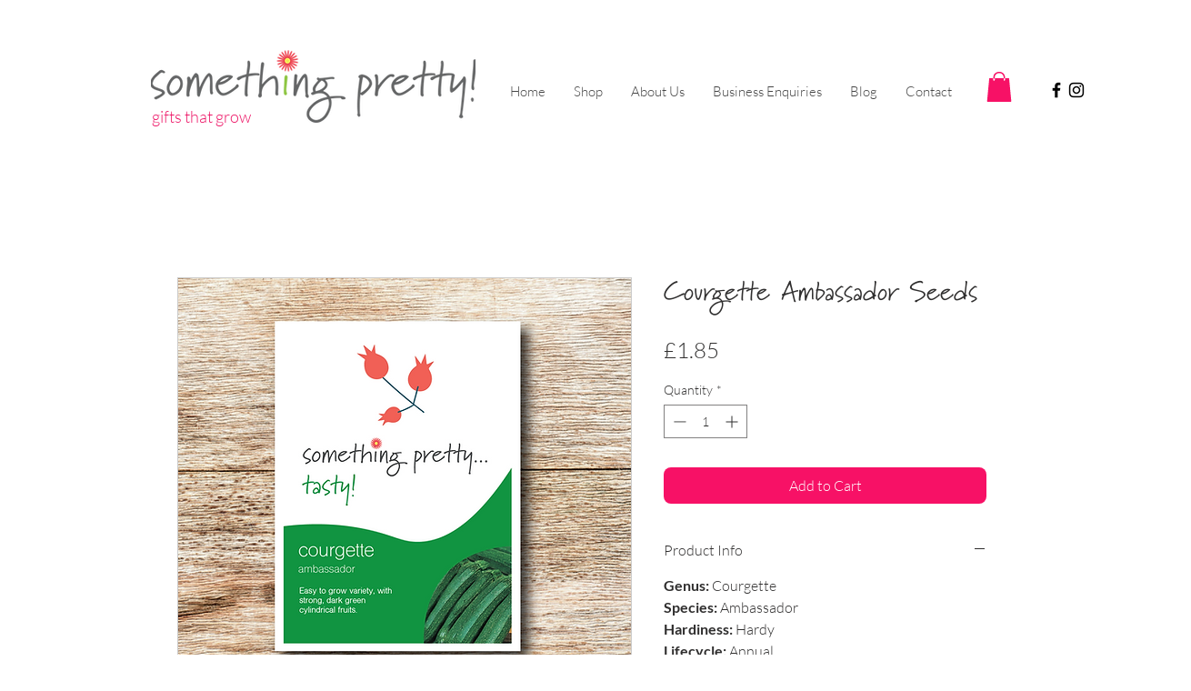

--- FILE ---
content_type: text/javascript
request_url: https://storage-pu.adscale.com/static/ecom_js/1ed59e15-568d-4d85-acd8-a6b1462a2b3e/adscale_purchase.js
body_size: 68254
content:
<!-- EcomDirect_ALL_PAGES_Templates_MULTI_SINGLE_PIXEL -->
var adscale_init = false;
//var log = "";
var shopHost = '1ed59e15-568d-4d85-acd8-a6b1462a2b3e';
var adwordsAccount = 'AW-776725539';
var mcAccount = 'null';
var analyticsAccount = 'null';
var addToCartLabel = 'ctbeCL-N14AYEKPIr_IC';
var purchaseLabel = 'GYlICI2L14AYEKPIr_IC';
var facebookPixel = 'null';
var facebookLimit = 1;
var adscaleCurrency = 'GBP';
var googleCurrency = 'GBP';
var facebookCurrency = 'null';

var ratesGoogle = {"FJD":0.3714,"MXN":0.04342,"STD":4.0E-5,"LVL":1.35758,"SCR":0.05907,"CDF":4.0E-4,"BBD":0.41247,"GTQ":0.10678,"CLP":0.00101,"HNL":0.03377,"UGX":2.2E-4,"ZAR":0.04372,"TND":0.26244,"SLE":0.03987,"CUC":0.82119,"BSD":0.83281,"SLL":4.0E-5,"SDG":0.00138,"IQD":5.7E-4,"CUP":0.03099,"GMD":0.01335,"TWD":0.02681,"RSD":0.00747,"DOP":0.0152,"KMF":0.00178,"MYR":0.18308,"FKP":0.997,"XOF":0.00135,"GEL":0.3189,"BTC":22164.68334,"UYU":0.02105,"MAD":0.08042,"CVE":0.00803,"TOP":0.34795,"AZN":0.48193,"OMR":2.13306,"PGK":0.23633,"KES":0.00646,"SEK":0.07718,"BTN":0.01008,"UAH":0.02255,"GNF":1.0E-4,"ERN":0.05475,"MZN":0.01301,"SVC":0.09518,"ARS":0.0041,"QAR":0.22554,"IRR":2.0E-5,"MRO":0.0023,"CNY":0.11923,"THB":0.0241,"UZS":7.0E-5,"XPF":0.00732,"BDT":0.00777,"LYD":0.1727,"BMD":0.82119,"KWD":2.6761,"PHP":0.01501,"RUB":0.01067,"PYG":1.2E-4,"ISK":0.00586,"JMD":0.00549,"COP":1.7E-4,"MKD":0.01437,"USD":0.82119,"DIN":0.00747,"DZD":0.00609,"PAB":0.83281,"GGP":0.997,"SGD":0.61214,"ETB":0.01547,"JEP":0.997,"KGS":0.00939,"SOS":0.00144,"VEF":0.0,"VUV":0.00686,"LAK":5.0E-5,"BND":0.62012,"ZMK":9.0E-5,"TZA":3.6E-4,"XAF":0.00135,"LRD":0.0051,"XAG":18.55538,"CHF":0.88952,"HRK":0.11701,"ALL":0.00772,"DJF":0.00468,"VES":0.03408,"ZMW":0.04058,"TZS":3.6E-4,"VND":3.0E-5,"XAU":1632.57853,"TRL":0.04317,"AUD":0.54987,"ILS":0.22395,"GHS":0.06689,"GYD":0.00395,"KPW":9.1E-4,"BOB":0.12053,"KHR":2.1E-4,"MDL":0.04466,"IDR":5.0E-5,"KYD":0.99941,"AMD":0.00215,"BWP":0.06275,"SHP":0.6749,"TRY":0.04317,"LBP":6.0E-5,"TJS":0.07641,"JOD":1.15676,"AED":0.22358,"HKD":0.10461,"RWF":7.6E-4,"EUR":0.88295,"LSL":0.04458,"DKK":0.11764,"ZWD":0.00255,"CAD":0.59634,"BGN":0.45,"MMK":4.0E-4,"MUR":0.01785,"NOK":0.07673,"SYP":3.3E-4,"IMP":0.997,"ZWL":0.00255,"ROL":0.17793,"GIP":0.997,"RON":0.17793,"LKR":0.00246,"NGN":0.00178,"CRC":0.00153,"CZK":0.0365,"PKR":0.00296,"XCD":0.30386,"ANG":0.46212,"HTG":0.00539,"BHD":2.20768,"KZT":0.00182,"SRD":0.0236,"SZL":0.04536,"LTL":0.27811,"SAR":0.21873,"TTD":0.12272,"YER":0.00328,"MVR":0.05331,"AFN":0.00952,"INR":0.00995,"AWG":0.45621,"KRW":6.3E-4,"NPR":0.0063,"JPY":0.00623,"MNT":2.3E-4,"AOA":0.00163,"PLN":0.18628,"GBP":1.0,"SBD":0.10014,"BYN":0.32995,"HUF":0.0022,"BYR":4.0E-5,"BIF":4.0E-4,"MWK":8.0E-4,"MGA":1.9E-4,"XDR":1.10536,"BZD":0.41318,"BAM":0.45264,"EGP":0.02694,"MOP":0.103,"NAD":0.04458,"NIO":0.02277,"PEN":0.21977,"NIS":0.22395,"NZD":0.51419,"WST":0.30047,"TMT":0.23462,"CLF":27.80763,"BRL":0.15555};
var ratesFacebook = {};

var conversionsMap = {"00":"6PM1CJ7N1oAYEKPIr_IC","88":"b9FnCKXR1oAYEKPIr_IC","01":"b5ZxCI-614AYEKPIr_IC","89":"J_3vCOSi1YAYEKPIr_IC","02":"iUeOCJ2X1YAYEKPIr_IC","03":"IPaACO-314AYEKPIr_IC","04":"ujRlCKXL1oAYEKPIr_IC","05":"baooCOqy14AYEKPIr_IC","06":"zVBxCMue1YAYEKPIr_IC","07":"mH3WCLXP1oAYEKPIr_IC","08":"E8m5CKjL1oAYEKPIr_IC","09":"lENmCLjP1oAYEKPIr_IC","90":"SDM6CPa714AYEKPIr_IC","91":"27pgCI3R1oAYEKPIr_IC","92":"wbAMCKO814AYEKPIr_IC","93":"s2_xCK2614AYEKPIr_IC","94":"cLWzCI7P1oAYEKPIr_IC","95":"_zgtCObQ1oAYEKPIr_IC","96":"4N4KCKa814AYEKPIr_IC","97":"R_o8CI_T1oAYEKPIr_IC","10":"W-P6COHF1oAYEKPIr_IC","98":"elrJCJLT1oAYEKPIr_IC","11":"0GDiCKHN1oAYEKPIr_IC","99":"ZoexCJHP1oAYEKPIr_IC","12":"WPtACPK314AYEKPIr_IC","13":"ILFGCPW314AYEKPIr_IC","14":"ZtljCMq514AYEKPIr_IC","15":"jGRFCKvL1oAYEKPIr_IC","16":"5sLbCKyg1YAYEKPIr_IC","17":"2mnQCK-g1YAYEKPIr_IC","18":"m88gCM2514AYEKPIr_IC","19":"qE6ECN-g1YAYEKPIr_IC","20":"Pd_zCO-e1YAYEKPIr_IC","21":"S49yCPKe1YAYEKPIr_IC","22":"wQFOCLC614AYEKPIr_IC","23":"buEqCM3P1oAYEKPIr_IC","24":"cCdMCMjQ1oAYEKPIr_IC","25":"Lkq2COKg1YAYEKPIr_IC","26":"sg6SCO6514AYEKPIr_IC","27":"CaKzCOfF1oAYEKPIr_IC","28":"Muz1CNC514AYEKPIr_IC","29":"KSLvCKi414AYEKPIr_IC","30":"vQ8CCNO514AYEKPIr_IC","31":"2hikCP6e1YAYEKPIr_IC","32":"w_idCO2y14AYEKPIr_IC","33":"nF_QCMvQ1oAYEKPIr_IC","34":"Rsx9CNa514AYEKPIr_IC","35":"iY7ZCM7Q1oAYEKPIr_IC","36":"xTsECOWg1YAYEKPIr_IC","37":"UwkgCJ-i1YAYEKPIr_IC","38":"8SJqCPu314AYEKPIr_IC","39":"s_tBCOug1YAYEKPIr_IC","40":"fF2QCO3F1oAYEKPIr_IC","41":"yJjyCIGf1YAYEKPIr_IC","42":"6lEECNW714AYEKPIr_IC","43":"H03ACK7L1oAYEKPIr_IC","44":"eoT5CO6g1YAYEKPIr_IC","45":"WwjYCNu714AYEKPIr_IC","46":"jpNKCLm614AYEKPIr_IC","47":"19igCPGg1YAYEKPIr_IC","48":"TxeoCISf1YAYEKPIr_IC","49":"YzANCITR1oAYEKPIr_IC","50":"cIz5CN6714AYEKPIr_IC","51":"km1nCKu414AYEKPIr_IC","52":"1DVpCKq614AYEKPIr_IC","53":"O9k2CNHQ1oAYEKPIr_IC","54":"7-uFCPSg1YAYEKPIr_IC","55":"la6vCIfR1oAYEKPIr_IC","56":"6NpECNy514AYEKPIr_IC","57":"V0mUCK6414AYEKPIr_IC","58":"a2uhCPeg1YAYEKPIr_IC","59":"opoZCKaX1YAYEKPIr_IC","60":"7NQQCNrQ1oAYEKPIr_IC","61":"T0peCN3Q1oAYEKPIr_IC","62":"x6kdCODQ1oAYEKPIr_IC","63":"xN7hCKmX1YAYEKPIr_IC","64":"TViJCPa114AYEKPIr_IC","65":"Z1BMCJK614AYEKPIr_IC","66":"tJQrCJTP1oAYEKPIr_IC","67":"uWPiCK6i1YAYEKPIr_IC","68":"5lQnCLGi1YAYEKPIr_IC","69":"pRcNCLHL1oAYEKPIr_IC","70":"Y4CRCLy614AYEKPIr_IC","71":"y0aiCLei1YAYEKPIr_IC","72":"-Wf8CLqi1YAYEKPIr_IC","73":"RSSVCLjS1oAYEKPIr_IC","74":"bnaiCLvS1oAYEKPIr_IC","75":"h0YZCO2714AYEKPIr_IC","76":"xwpLCIOh1YAYEKPIr_IC","77":"93g6CPC714AYEKPIr_IC","78":"WONzCL7S1oAYEKPIr_IC","79":"gSFhCImh1YAYEKPIr_IC","80":"zuaqCMHS1oAYEKPIr_IC","81":"wO_FCIXP1oAYEKPIr_IC","82":"IvQeCIKj1YAYEKPIr_IC","83":"A3HuCNzS1oAYEKPIr_IC","84":"S1ROCKC814AYEKPIr_IC","85":"FX0_CMGg1YAYEKPIr_IC","86":"0e6NCN6i1YAYEKPIr_IC","87":"3GpTCIjP1oAYEKPIr_IC"};
var ajaxPrefix = '';
var checkLastOrder = false;
var express = false;
var ignoreProxy = false;
var lightMode = false;
var ignoreOrderCookie = false;
//var purchasePagePatterns = "";

if(typeof(window.adscale_proxy_ajax_url)=='undefined' || ignoreProxy || lightMode){
    window.adscale_proxy_ajax_url = 'https://ecommerce-events.adscale.com/EcommerceProxy';
}

var timesChecked = 0;

if (localStorage.getItem('adscale_cart') == null) {
    localStorage.setItem('adscale_cart', new Map());
}

<!-- Functions -->
function convertLetterToNumber(str) {
  var out = 0, len = str.length;
  for (pos = 0; pos < len; pos++) {
    out += (str.charCodeAt(pos));
  }
  return out;
}

async function capiEvent(eventId, eventName, product_id, product_price, currency){
    if(window.adscale_proxy_ajax_url !== undefined){
        console.log('capiEvent ' + eventName + ': ' + product_id);
        let res = false;
        try{

            let cartToken = localStorage.getItem('adscale_cart_token');
            let adscale_token = localStorage.getItem('adscale_token_' + cartToken);
            if(isNullOrEmpty(adscale_token)){
                setAdScaleToken();
                cartToken = localStorage.getItem('adscale_cart_token');
                adscale_token = localStorage.getItem('adscale_token_' + cartToken);
            }


            var url = getAjaxUrl(window.adscale_proxy_ajax_url);
            url += 'action=capi_event';
            url += '&event_id=' + eventId;
            url += '&event_name=' + eventName;
            url += '&product_id=' + product_id;
            if(typeof(product_price)!='undefined'){
                url += '&product_price=' + product_price;
            }
            url += '&currency=' + currency;
            url += '&adscale_token=' + adscale_token;
            url += '&url=' + window.location.href;

            let result = await makeAjaxRequest("POST", url);

            var _res = '';
            if(typeof(result)=='string'){
                _res = JSON.parse(result).done;
            }
            else  if(typeof(result)=='object'){
                _res = result.done;
            }

        }
        catch(e){
            console.log(e);
        }

        return res;
    }

}


function adscaleEventVisit(){
    try{
        adscaleEvent('adscale_visit');
    }
    catch(e){}
}

function adscaleEventATC(){
    try{
        adscaleEvent('adscale_addToCart');
    }
    catch(e){}
}


async function adscaleEvent(type){
    if(window.adscale_proxy_ajax_url !== undefined){
        let _today = new Date();
        let today = _today.toISOString().substring(0, 10);

        let lastVisit = localStorage.getItem(type);
        if(null != lastVisit && lastVisit == today){
            return;
        }
        console.log('adscaleEvent: ' + type);

        var url = getAjaxUrl(window.adscale_proxy_ajax_url);
        url += 'action=event&type=' + type;

        if(type=='adscale_addToCart'){//ATC - add cart token
            let cartToken = localStorage.getItem('adscale_cart_token');
            if(typeof(cartToken)!='undefined' && null != cartToken){
                url+='&cart=' + cartToken;
            }
        }
        let result = await makeAjaxRequest("GET", url);

        let res = false;
        try{
            if(typeof(result)=='string'){
                res = JSON.parse(result).done;
            }
            else  if(typeof(result)=='object'){
                res = result.done;
            }

            localStorage.setItem(type, today);
        }
        catch (e) {
            console.log('cant parse ' + result);
        }


        return res;
    }

}

function getCookie(cname) {
	var name = cname + "=";
	var decodedCookie = decodeURIComponent(document.cookie);
	var ca = decodedCookie.split(';');
	for(var i = 0; i <ca.length; i++) {
		var c = ca[i];
		while (c.charAt(0) == ' ') {
			c = c.substring(1);
		}
		if (c.indexOf(name) == 0) {
			return c.substring(name.length, c.length);
		}
	}
	return "";
}

function makeid(length) {
    var result           = '';
    var characters       = 'ABCDEFGHIJKLMNOPQRSTUVWXYZabcdefghijklmnopqrstuvwxyz0123456789';
    var charactersLength = characters.length;
    for ( var i = 0; i < length; i++ ) {
        result += characters.charAt(Math.floor(Math.random() * charactersLength));
    }
    return result;
}

function getAdscaleSuffix (){
    let suffix = localStorage.getItem('adscale_token_suffix');
    if(suffix == null){
        suffix = 0;
    }
    else{
        suffix = Number(suffix)+1;
        if(suffix > 999){
            suffix = 0;
        }
    }
    localStorage.setItem('adscale_token_suffix', suffix);
    return suffix;
}

function createGuid(){
    let suffix = getAdscaleSuffix();
    return (makeid(8) + "-" + makeid(4) + "-" + makeid(4) + "-" + makeid(4) + "-" + makeid(12) + '-' + suffix).toLowerCase();
}

function manipulate(s){
	var _s = '';
	if(typeof(s)!='undefined' && !isNullOrEmpty(s)){
        for(let i=0;i<s.length;i++){
            _s += String.fromCharCode(s.charCodeAt(i) + 5)
        }
	}
	return _s;
}

async function setAdScaleToken(){
    if(window.adscale_proxy_ajax_url !== undefined){
        let p1 = typeof(_adscale_fbp)!='undefined'?_adscale_fbp:'';
        let p2 = typeof(_adscale_fbc)!='undefined'?_adscale_fbc:'';
        let p3 = typeof(_adscale_gclid)!='undefined'?_adscale_gclid:'';
        let p4 = typeof(_adscale_fbclid)!='undefined'?_adscale_fbclid:'';
        let p5 = typeof(_adscale_campaign)!='undefined'?_adscale_campaign:'';

        if(isNullOrEmpty(p2) && !isNullOrEmpty(p4)){
            p2 = p4;
        }

        if(typeof(_adscale_params)!='undefined'){
            p5 += _adscale_params;
        }
        if(!isNullOrEmpty(p1) || !isNullOrEmpty(p2) || !isNullOrEmpty(p3) || !isNullOrEmpty(p5)){
            let cartToken = localStorage.getItem('adscale_cart_token');
            if(null != cartToken){
                let adscale_token = manipulate(p1) + '_delim_' + manipulate(p2) + '_delim_' + manipulate(p3) + '_delim_' + manipulate(p5);
                if(localStorage.getItem('adscale_token_' + cartToken)==null || localStorage.getItem('adscale_token_' + cartToken) != adscale_token){

                    var url = getAjaxUrl(window.adscale_proxy_ajax_url);
                    url += 'action=token';
                    url += '&cart_token=' + cartToken;
                    url += '&adscale_token=' + adscale_token;


                    let result = await makeAjaxRequest("POST", url);

                    var _res = '';
                    if(typeof(result)=='string'){
                        _res = JSON.parse(result).done;
                    }
                    else  if(typeof(result)=='object'){
                        _res = result.done;
                    }

                    clearStorage('adscale_token_');
                    localStorage.setItem('adscale_token_' + cartToken, adscale_token);


                }
            }

        }
    }
}

function getAjaxUrl(url) {


    try {
        if (location.host.includes('www.')) {
            if (!url.includes('www.')) {
                var host = location.host.replace('www.', '')
                url = url.replace(host, location.host);
            }
        } else if (url.includes('www.')) {
            url = url.replace('www.', '');
        }

        if (location.protocol.includes('https')) {
            if (!url.includes('https')) {
                url = url.replace('http', 'https');
            }
        } else {
            if (url.includes('https')) {
                url = url.replace('https', 'http');
            }
        }

        if (url.includes('ajaxgetcart')) {
            url = url.replace('ajaxgetcart', 'AjaxGetCart');
        }

        if(url.includes('?')){
            url = url + '&';
        }
        else{
            url = url + '?';
        }
    } catch (e) {
        //console.log(e);
    }


    return url;
}


function adscaleLoadScript(id, url, callback) {
    var script = document.createElement("script")
    script.type = "text/javascript";
    script.id = id;
    script.onload = function(data) {
        callback();
    };
    script.src = url;

    try {
        document.getElementsByTagName("head")[0].appendChild(script);
    } catch (e) {}

}

function delete_cookie(orderId) {
    document.cookie = 'adscale_order_' + orderId + '=; Path=/;expires=Thu, 01 Jan 1970 00:00:01 GMT;';
    document.cookie = 'adscale_cross_order_' + orderId + '=; Path=/;expires=Thu, 01 Jan 1970 00:00:01 GMT;';
}

function getCookieOrder() {
    var decodedCookie = decodeURIComponent(document.cookie);
    var ca = decodedCookie.split(';');
    for (var i = 0; i < ca.length; i++) {
        var c = ca[i];
        while (c.charAt(0) == ' ') {
            c = c.substring(1);
        }

        var splitCookie = c.split('=');
        var cookieName = splitCookie[0];
        var cookieValue = splitCookie[1];
        if (cookieName.startsWith('adscale_order_')) {
            var order_id = cookieName.split('_')[2];
            if(order_id != 'value' && order_id != 'items'){
                if (isNullOrEmpty(localStorage.getItem('adscale_order_' + order_id))) {
                   // console.log(order_id + ' = ' + cookieValue);

                    var order = [];
                    order[0] = order_id;
                    order[1] = cookieValue;

                    return order;
                }
            }
        }


    }
    return null;
}

function getStorageOrder(){
    if (isNullOrEmpty(localStorage.getItem('adscale_order'))) {
        // console.log(order_id + ' = ' + cookieValue);
        return localStorage.getItem('adscale_order');
    }
}

function getCrossCookieOrder() {
    var decodedCookie = decodeURIComponent(document.cookie);
    var ca = decodedCookie.split(';');
    for (var i = 0; i < ca.length; i++) {
        var c = ca[i];
        while (c.charAt(0) == ' ') {
            c = c.substring(1);
        }

        var splitCookie = c.split('=');
        var cookieName = splitCookie[0];
        var cookieValue = splitCookie[1];
        if (cookieName.startsWith('adscale_cross_order_')) {
            var order_id = cookieName.split('_')[3];
            if (isNullOrEmpty(localStorage.getItem('adscale_order_' + order_id))) {
               // console.log(order_id + ' = ' + cookieValue);

                var order = [];
                order[0] = order_id;
                order[1] = cookieValue;

                return order;
            }
        }


    }
    return null;
}


function getValueForGoogle(value, currency) {
    var ret;
    try {
        ret = value * ratesGoogle[currency];
        ret = Math.round(ret * 100) / 100;
        if (!ret) {
            ret = value;
        }
    } catch (ex) {
        ret = value;
    }
    return ret;
}

function getValueForFacebook(value, currency) {
    var ret;
    try {
        ret = value * ratesFacebook[currency];
        ret = Math.round(ret * 100) / 100;
        if (!ret) {
            ret = value;
        }
    } catch (ex) {
        ret = value;
    }
    return ret;
}


function adscaleFindValueOfProperty(obj, propertyName){
    let reg = new RegExp(propertyName, "i"); // "i" to make it case insensitive
    return Object.keys(obj).reduce((result, key) => {
        if( reg.test(key) ) result.push(obj[key]);
        return result;
    }, []);
}

function adscaleAddListeners(){

    try{
        //set add to cart
        jQuery('.js-add-to-cart').click(function() {
            var adscale_product_id = jQuery(this).attr('data-component-pid').substr(0,8);
            var sList = document.querySelectorAll('script[type="application/ld+json"]');
            for(var i=0; i<sList.length; i++){
                var json = JSON.parse(sList[i].text.trim());

                if(json["@type"] == 'Product'){
                    if(adscaleFindValueOfProperty(json,'mpn') == adscale_product_id){
                        if(json.offers){
                            adscaleAddToCart(json.sku, json.offers.price, json.offers.priceCurrency);
                        }
                    }

                    break;
                }
            }
        });
    }
    catch(e){}
    try{
        jQuery('#ks-product-submit').click(function() {
            var _adscale_product_id = null;
            var _adscale_product_price = null;
            var _adscale_product_price_currency = null;
            let adscale_metas = document.getElementsByTagName("meta");
            if(null != adscale_metas && adscale_metas.length > 0){
                for (let i=0; i < adscale_metas.length; i++) {
                    let itemprop = adscale_metas[i].getAttribute('itemprop');
                    let content = adscale_metas[i].getAttribute('content');
                    if(itemprop=='sku'){
                        _adscale_product_id = content;
                    }
                    else if(itemprop=='price'){
                        _adscale_product_price = content;
                    }
                    else if(itemprop=='priceCurrency'){
                        _adscale_product_price_currency = content;
                    }

                    if(_adscale_product_id!=null && _adscale_product_price!=null && _adscale_product_price_currency != null){
                        adscaleAddToCart(_adscale_product_id, _adscale_product_price, _adscale_product_price_currency);
                        break;
                    }

                }

            }

        });
    }
    catch(e){}

    try{
        //set adscale_product_id
        var sList = document.querySelectorAll('script[type="application/ld+json"]');
        for(var i=0; i<sList.length; i++){
        	var json = JSON.parse(sList[i].text.trim());
        	if(json["@type"] == 'Product'){
        		adscale_product_id = adscaleFindValueOfProperty(json,'mpn');

        		if(isNullOrEmpty(adscale_product_id)){
        		    adscale_product_id = adscaleFindValueOfProperty(json,'sku');
        		}
        	}
        }
    }
    catch(e){}
    try{
        if(isNullOrEmpty(adscale_product_id)){
            let adscale_metas = document.getElementsByTagName("meta");
            if(null != adscale_metas && adscale_metas.length > 0){

                for (let i=0; i < adscale_metas.length; i++) {
                    let property = adscale_metas[i].getAttribute('property');
                    let content = adscale_metas[i].getAttribute('content');

                    if(property=='product:retailer_item_id'){
                        adscale_product_id = content;
                        break;
                    }

                }

                if(isNullOrEmpty(adscale_product_id)) {
                    for (let i = 0; i < adscale_metas.length; i++) {
                        let itemprop = adscale_metas[i].getAttribute('itemprop');
                        let content = adscale_metas[i].getAttribute('content');
                        if (itemprop == 'sku') {
                            adscale_product_id = content;
                            break;
                        }

                    }
                }

            }
        }
    }
    catch(e){}
    try{
        var addToCartBtn = document.getElementById("product-addtocart-button");
        if(typeof(addToCartBtn)!='undefined' && !isNullOrEmpty(addToCartBtn)){

            var form = null;
            var tmp = addToCartBtn;
            var depth = 0;
            while(typeof(tmp.parentElement)!='undefined' && !isNullOrEmpty(tmp.parentElement)){
                var tagName = tmp.parentElement.tagName;
                if(typeof(tagName)!='undefined' && !isNullOrEmpty(tagName)){
                    if(tagName.toUpperCase() == 'FORM'){
                        form = tmp.parentElement;
                        break;
                    }
                }
                if(depth == 5){
                    break;
                }
                depth++;
                tmp = tmp.parentElement;
            }

            if(typeof(form)!='undefined' && !isNullOrEmpty(form)){
               var pid = form.getAttribute('data-product-sku');

               if(typeof(pid)!='undefined' && !isNullOrEmpty(pid)){
                   var _value = adscaleGetMeta("product:price:amount");

                   if(typeof(_value)!='undefined' && !isNullOrEmpty(_value)){

                       addToCartBtn.addEventListener("click", function() {
                            adscaleAddToCart(pid, _value);
                       });
                   }
               }
           }

        }
    }
    catch(e){}

    try{
        var _btns = document.getElementsByClassName("tocart");
        if(typeof(_btns)!='undefined' && !isNullOrEmpty(_btns)){
            for(var i=0; i<_btns.length; i++){
                var _btn = _btns[i];
                //get the product id
                var pid = null;
                if(typeof(_btn.getAttribute("data-post"))!='undefined' && !isNullOrEmpty(_btn.getAttribute("data-post"))){
                    var _data_post = JSON.parse(_btn.getAttribute("data-post"));
                    if(typeof(_data_post["data"])!='undefined' && !isNullOrEmpty(_data_post["data"])){
                        var _data = _data_post["data"];
                        if(typeof(_data["product"])!='undefined' && !isNullOrEmpty(_data["product"])){
                            pid = _data["product"];
                        }
                    }
                }

                var form = null;
                var parent = null;
                var tmp = _btn;
                var depth = 0;

                if(typeof(pid)!='undefined' && !isNullOrEmpty(pid)){

                    while(typeof(tmp.parentElement)!='undefined' && !isNullOrEmpty(tmp.parentElement)){
                        var className = tmp.parentElement.className;
                        if(typeof(className)!='undefined' && !isNullOrEmpty(className)){
                            if(className == 'b-box--product-teaser__details'){
                                parent = tmp.parentElement;
                                break;
                            }
                            if(depth == 5){
                                break;
                            }
                            depth++;
                            tmp = tmp.parentElement;
                        }
                    }
                }
                else{//maybe form
                    while(typeof(tmp.parentElement)!='undefined' && !isNullOrEmpty(tmp.parentElement)){
                        var tagName = tmp.parentElement.tagName;
                        if(typeof(tagName)!='undefined' && !isNullOrEmpty(tagName)){
                            if(tagName.toUpperCase() == 'FORM'){
                                form = tmp.parentElement;
                            }
                        }

                        var className = tmp.parentElement.className;
                        if(typeof(className)!='undefined' && !isNullOrEmpty(className)){
                            if(className == 'b-box--product-teaser__details'){
                                parent = tmp.parentElement;
                           }
                        }
                        if(!isNullOrEmpty(form) && !isNullOrEmpty(parent)){
                            break;
                        }
                        if(depth == 5){
                          break;
                        }
                        depth++;
                        tmp = tmp.parentElement;

                    }
                }
                if(!isNullOrEmpty(form)){
                    pid = form.getAttribute('data-product-sku');
                }

                if(typeof(parent)!='undefined' && !isNullOrEmpty(parent)){

                    var _emls = parent.getElementsByClassName("c-price--finalPrice");
                    if(_emls.length > 0){
                        var priceElm = _emls[0];
                        var _price = priceElm.getAttribute("data-price-amount");
                        if(typeof(_price)!='undefined' && !isNullOrEmpty(_price)){

                            _btn.addEventListener("click", function() {
                                adscaleAddToCart(pid, _price);
                            });

                        }
                    }

                }

            }
        }
    }
    catch(e){}
}


function getAllAddToCartProducts() {

    if(express || lightMode){
        return;
    }
    var adscaleAddedToCart = {};
    if (!isNullOrEmpty(localStorage.getItem('adscale_added_to_cart'))) {
        adscaleAddedToCart = JSON.parse(localStorage.getItem('adscale_added_to_cart'));
    }

    var pluginCart = false;
    try {
        if (window.adscale_ajax_url !== undefined) {

            var url = getAjaxUrl(window.adscale_ajax_url);
            var data = 'action=' + ajaxPrefix + 'ajaxGetCart';
            var request = new XMLHttpRequest();
            request.open('POST', url, true);
            request.setRequestHeader('Content-Type', 'application/x-www-form-urlencoded; charset=UTF-8');
            request.onload = function() {
              if (this.status >= 200 && this.status < 400) {
                try{
                    // Success!
                    var response = this.response;
                    if(!isNullOrEmpty(response)){
                        if(typeof(response)=='string'){
                            response = response.replace('ADSCALE_START','');
                            response = response.replace('ADSCALE_END','');
                        }
                    }

                    pluginCart = true;

                    if(typeof(response) == 'string'){
                        response = JSON.parse(response);
                    }

                    let cartToken = localStorage.getItem('adscale_cart_token');
                    if(typeof(response.cart_id) != 'undefined' && !isNullOrEmpty(response.cart_id)){
                        if(cartToken==null || cartToken != response.cart_id){
                            localStorage.setItem('adscale_cart_token', response.cart_id);
                        }
                    }


                    var currCart = response.products;
                    if (isNullOrEmpty(currCart)) {
                        currCart = response;
                    }
                    if (!isNullOrEmpty(currCart)) {
                        for (var i = 0; i < currCart.length; i++) {
                            var item = currCart[i];
                            if (Number(item.price) > 0) {
                                var diff = 1;
                                for (var j = 0; j < adscaleAddedToCart.length; j++) {
                                    var itemAdded = adscaleAddedToCart[j];
                                    if (item.product_id == itemAdded.product_id) {
                                        diff = item.amount - itemAdded.amount;
                                    }
                                }

                                for (var j = 0; j < diff; j++) {
                                    adscaleAddToCart(item.product_id, item.price);
                                }
                            }
                        }
                    }
                }
                catch(e){
                    console.log("adscale: 2 ajaxGetCart failed");
                }
              } else {
                // We reached our target server, but it returned an error
                console.log("adscale: 1 ajaxGetCart failed");
              }
            };

            request.onerror = function() {
              // There was a connection error of some sort
              console.log("adscale: ajaxGetCart failed");
            };
            request.send(data);

        }
    } catch (e) {}

    if (!pluginCart) {
        getMagAddToCartProducts();
    }
}

function getMagAddToCartProducts() {

    var adscaleAddedToCart = {};
    if (!isNullOrEmpty(localStorage.getItem('adscale_added_to_cart'))) {
        adscaleAddedToCart = JSON.parse(localStorage.getItem('adscale_added_to_cart'));
    }


    try {
        if (!isNullOrEmpty(localStorage.getItem('mage-cache-storage'))) {
            var stCart = JSON.parse(localStorage.getItem("mage-cache-storage")).cart;
            if (!isNullOrEmpty(stCart)) {
                var currCart = stCart.items;
                if (!isNullOrEmpty(currCart)) {

                    for (var i = 0; i < currCart.length; i++) {
                        var item = currCart[i];
                        var diff = 1;
                        var qty = 1;
                        if (!isNullOrEmpty(stCart)) {
                            qty = item.qty;
                        }
                        for (var j = 0; j < adscaleAddedToCart.length; j++) {
                            var itemAdded = adscaleAddedToCart[j];
                            if (item.product_id == itemAdded.product_id) {
                                diff = qty - itemAdded.amount;
                            }
                        }

                        for (var j = 0; j < diff; j++) {
                            adscaleAddToCart(item.product_id, item.product_price_value);
                        }
                    }

                }

            }
        }
    } catch (e) {
        //log(e);
    }

}

function addItemToLocalStorage(pId, pVal) {
    var adscaleAddedToCart = [];
    if (!isNullOrEmpty(localStorage.getItem('adscale_added_to_cart'))) {
        adscaleAddedToCart = JSON.parse(localStorage.getItem('adscale_added_to_cart'));
    }

    var itemIndex = -1;
    for (var i = 0; i < adscaleAddedToCart.length; i++) {
        var _itemAdded = adscaleAddedToCart[i];
        if (pId == _itemAdded.product_id) {
            itemIndex = i;
            break;
        }
    }



    if (itemIndex == -1) {
        var itemAdded = {
            "product_id": pId,
            "amount": 1,
            "price": pVal
        };
        adscaleAddedToCart.push(itemAdded);
    } else {
        var itemAdded = adscaleAddedToCart[itemIndex];
        itemAdded.amount = itemAdded.amount + 1;
        adscaleAddedToCart[itemIndex] = itemAdded;
    }

    var adscaleAddedToCart = JSON.stringify(adscaleAddedToCart);
    localStorage.setItem('adscale_added_to_cart', adscaleAddedToCart);

}

function printVar(varName, varVal) {
    try {
        if (typeof(varVal) != 'undefined') {
            console.log(varName + '=' + varVal);
        } else {
            console.log(varName + ' undefined');
        }
    } catch (e) {
        //console.log(e);
    }
}

function clearStorage(prefix){
    try{
        let keys = Object.keys(localStorage);
        for (let key of keys) {
            if(key.startsWith(prefix)){
                localStorage.removeItem(key);
            }
        }
    }
    catch(e){}
}

function isNullOrEmpty(s) {
    if (typeof(s) == 'undefined') {
        return true;
    }

    if (s == null || s == '' || s == 'null' || s.length == 0 || s == 'undefined') {
        return true;
    }
    return false;
}

function findGetParameter(parameterName) {
    //log += "findGetParameter " + parameterName + "_NL_";
    var result = null,
        tmp = [];
    location.search.substr(1).split("&").forEach(function(item) {
        tmp = item.split("=");
        if (tmp[0] === parameterName) result = decodeURIComponent(tmp[1]);
    });
    return result;
}

function setCookieForAdScale(cname, cvalue, exdays) {
    const d = new Date();
    d.setTime(d.getTime() + (exdays*24*60*60*1000));
    let expires = "expires="+ d.toUTCString();
    document.cookie = cname + "=" + cvalue + ";" + expires + ";";
}

function setAdScaleParamsAsCookies(){
    var adscaleParams = '';
    let _allParams = new URLSearchParams(window.location.search);
    let _keys = _allParams.keys();
    for (let _key of _keys){
        if(_key.startsWith('adscale_')){
            adscaleParams += '_delim_' + _key + '=' + _allParams.get(_key);
        }
        else if(_key.includes('hov') && _key.includes('zMx')){
            adscaleParams += '_delim_adscale_sms=' + _allParams.get(_key);
        }
        else if(_key.includes('nXf') && _key.includes('kYt')){
            adscaleParams += '_delim_adscale_email=' + _allParams.get(_key);
        }
    }
    if(!isNullOrEmpty(adscaleParams)){
        setCookieForAdScale('_adscale_params',adscaleParams,30);
    }

}


var adscaleAddToCart = function(pId, pVal, pCurrency) {

    if (adscale_init) {

        if (isNullOrEmpty(pId)) {
            return;
        }

        if(alreadyAddedProduct(pId)){
            return;
        }

        console.log('---adscale adscaleAddToCart - START --');

        if((''+pVal).includes(',')){
            pVal = (''+pVal).replaceAll(',','');
            pVal = Number(pVal);
        }

        printVar('pId', pId);
        printVar('pVal', pVal);

        var atcCurrency;
        if(typeof(pCurrency) != 'undefined'){
           atcCurrency = pCurrency;
        }
        else{
            atcCurrency = adscaleCurrency;
        }
        printVar('atcCurrency', atcCurrency);

        <!-- Event snippet for add_item_to_cart conversion page-->
        gtag('event', 'conversion', {
            'send_to': adwordsAccount + '/' + addToCartLabel,
            'aw_merchant_id': mcAccount,
            'value': 0.0,
            'id': '' + pId,
            'currency': atcCurrency,
            'source':'adscale',
            'event_callback': function(data) {
                //var image = new Image(1,1);
                //image.src = 'https://ecommerce-events.adscale.com/WriteShopifyLog?shop=' + shopHost + '&log=ADD_TO_CART_OK='+data;
            }
        });

        gtag('event', 'add_to_cart', {
            'send_to': adwordsAccount,
            'aw_merchant_id': mcAccount,
            'source':'adscale',
            'items': [{
                'value': pVal,
                'id': '' + pId,
                'google_business_vertical': 'retail'
            }]
        });



        let eventId = createGuid();
        var fbVal = getValueForFacebook(pVal, atcCurrency);

        <!--FB_ATC_START-->
        if(!isNullOrEmpty(facebookPixel)){
        	fbq('trackSingle', facebookPixel, 'AddToCart', {
        		content_ids: ['' + pId],
                content_type: 'product',
                value: fbVal,
                currency: facebookCurrency
        	},{eventID: eventId});
        }
        <!--FB_ATC_END-->
        
        adscaleEventATC();

        try {
            addItemToLocalStorage(pId, pVal);
        } catch (e) {}

        console.log('---adscale adscaleAddToCart - END --');
    } else {
        setTimeout(function() {
            adscaleAddToCart(pId, pVal, atcCurrency);
        }, 500); // check again in a 500 ms
    }
};


function alreadyAddedProduct(pId){
    try{
        var addedToCart = localStorage.getItem('adscale_added_to_cart');
        if(typeof(addedToCart)=='string'){
            addedToCart = JSON.parse(addedToCart);
        }
        if(!isNullOrEmpty(addedToCart)){
            for(var i=0; i<addedToCart.length; i++){
                if(addedToCart[i].product_id == pId){
                    return true;
                }
            }
        }
    }
    catch(e){
        console.log(e);
    }
    return false;
}

<!-- Google INIT -->
window.dataLayer = window.dataLayer || [];

function gtag() {
    dataLayer.push(arguments);
}

<!-- Facebook INIT Call -->
if (!isNullOrEmpty(facebookPixel)) {
    try {
        !function(f,b,e,v,n,t,s)
        {if(f.fbq)return;n=f.fbq=function(){n.callMethod?n.callMethod.apply(n,arguments):n.queue.push(arguments)};
        if(!f._fbq)f._fbq=n;n.push=n;n.loaded=!0;n.version='2.0';
        n.queue=[];t=b.createElement(e);t.async=!0;
        t.src=v;s=b.getElementsByTagName(e)[0];
        s.parentNode.insertBefore(t,s)}(window,document,'script', 'https://connect.facebook.net/en_US/fbevents.js');

        try{
            adscaleLoadScript("fbScript", "https://connect.facebook.net/signals/config/" + facebookPixel + "?v=2.9.15&r=stable", function() {
                console.log('fbScript Loaded');
            });
        }
        catch(e){}

        fbq('init', facebookPixel);


        //var image = new Image(1,1);
        //image.src = 'https://ecommerce-events.adscale.com/WriteShopifyLog?shop=' + shopHost + '&log=FACEBOOK_CALLED';
    } catch (e) {
        var image = new Image(1, 1);
        image.src = 'https://ecommerce-events.adscale.com/WriteShopifyLog?shop=' + shopHost + '&log=FACEBOOK_ERROR';
    }
}

var _adscale_fbp = '';//p1
var _adscale_fbc = '';//p2
var _adscale_gclid = '';//p3
var _adscale_fbclid = '';//p4 (p2)
var _adscale_campaign = '';//p5
var _adscale_params = '';


var adscale_product_id = window.adscale_product_id || null;


function execute() {
    <!-- GCLID -->
    var __adscale_gclid=findGetParameter('gclid');//p3
    if(typeof(__adscale_gclid)!='undefined' && !isNullOrEmpty(__adscale_gclid)){
        setCookieForAdScale('_adscale_gclid',__adscale_gclid,30);
    }

    var __adscale_fbclid=findGetParameter('fbclid');//p4 (p2)
    if(typeof(__adscale_fbclid)!='undefined' && !isNullOrEmpty(__adscale_fbclid)){
        setCookieForAdScale('_adscale_fbclid',__adscale_fbclid,30);
    }


    var _adscale = findGetParameter('adscale');
    if(!isNullOrEmpty(_adscale)){
        let __adscale_campaign = findGetParameter('utm_campaign');//p5
        if(typeof(__adscale_campaign)!='undefined' && !isNullOrEmpty(__adscale_campaign)){
            setCookieForAdScale('_adscale_campaign',__adscale_campaign + "###" + Date.now(),30);
        }
    }

    try{
        setAdScaleParamsAsCookies();
    }
    catch(e){}

    adscaleLoadScript("adwordsScript", "https://www.googletagmanager.com/gtag/js?id=" + adwordsAccount, function() {
        console.log('adwordsScript Loaded');
        if (!isNullOrEmpty(analyticsAccount)) {
            adscaleLoadScript("analyticsScript", "https://www.googletagmanager.com/gtag/js?id=" + analyticsAccount, function() {
                console.log('analyticsScript Loaded');
            });
        }
    });


    <!-- Global site tag(gtag.js) - Google Ads: AW-776725539 -->
    gtag('js', new Date());
    gtag('config', adwordsAccount);

    if (!isNullOrEmpty(analyticsAccount)) {
        gtag('config', analyticsAccount);
    }

    if (isNullOrEmpty(facebookCurrency)) {
        facebookCurrency = adscaleCurrency;
    }

    if (isNullOrEmpty(googleCurrency)) {
        googleCurrency = adscaleCurrency;
    }

    try{
        adscaleAddListeners();
    }
    catch(e){}

    adscale_init = true;

    _adscale_fbp = getCookie('_fbp');//p1
    _adscale_fbc = getCookie('_fbc');//p2
    _adscale_gclid = getCookie('_adscale_gclid');
    _adscale_fbclid = getCookie('_adscale_fbclid');
    _adscale_campaign = getCookie('_adscale_campaign');
    _adscale_params = getCookie('_adscale_params');

    try{
        setAdScaleToken();
    }
    catch(e){}

    adscalePageView();

    adscaleViewProduct();

    try {
        getAllAddToCartProducts();
    } catch (e) {}

    adscaleOrderConversion();
}

//if (document.readyState === 'complete') {
//    console.log('---adscale script start---');
//    execute();
//    console.log('---adscale script end---');
//} else {
//    document.onreadystatechange = function() {
//        if (document.readyState === 'complete') {
 //           console.log('---adscale script start---');
 //           execute();
 //           console.log('---adscale script end---');
 //       }
 //   }
//}

function docReady(fn) {
    // see if DOM is already available
    if (document.readyState === "complete" || document.readyState === "interactive") {
        // call on next available tick
        setTimeout(fn, 1);
    } else {
        document.addEventListener("DOMContentLoaded", fn);
    }
}

docReady(function(){
    if (window.location.href.indexOf('tranzila/directpayment') > -1) {
        console.log('Not running on tranzila payment');
        return;
    }

    console.log('---adscale script start---');
    execute();
    console.log('---adscale script end---');
});



<!-- View Page -->
function adscalePageView() {
    <!--FB_PAGE_VIEW_START-->
    if (!isNullOrEmpty(facebookPixel)) {
        fbq('trackSingle', facebookPixel, 'PageView');
    }
    <!--FB_PAGE_VIEW_END-->
    gtag('event', 'page_view',{
        'send_to': adwordsAccount,
        'source':'adscale'
    });

    adscaleEventVisit();
}

<!-- View Product -->
function adscaleViewProduct() {
    if (typeof(adscale_product_id) != 'undefined') {
        if (!isNullOrEmpty(adscale_product_id)) {
            try {
                printVar('adscale_product_id', adscale_product_id);
            } catch (e) {
                console.log('adscale_product_id is null');
            }

            let eventId = createGuid();
            <!--FB_VIEW_CONTENT_START-->
            if(!isNullOrEmpty(facebookPixel)){
            	fbq('trackSingle', facebookPixel, 'ViewContent', {
            		'content_ids': [adscale_product_id],
            		'content_type': 'product'
            	},{eventID: eventId});
            }
            <!--FB_VIEW_CONTENT_END-->
            

            gtag('event', 'view_item', {
                'send_to': adwordsAccount,
                'source':'adscale',
                'items': [{
                    'id': '' + adscale_product_id,
                    'google_business_vertical': 'retail'
                }]
            });
        }
    }
}

function makeAjaxRequest(method, url, jsonData) {

    if(window.adscale_proxy_ajax_url.includes('adscale.com')){
        if(url.indexOf('?') > 0){
            url += '&shop_host=' + shopHost;
        }
        else{
            url += '?shop_host=' + shopHost;
        }

    }
    try{
        if(typeof jsonData == 'object'){
            jsonData = JSON.stringify(jsonData);
        }
    }
    catch(e){}
    return new Promise(function (resolve, reject) {
        let xhr = new XMLHttpRequest();
        xhr.open(method, url, true);

        xhr.onload = function () {
            if (this.status >= 200 && this.status < 300) {
                resolve(xhr.response);
            } else {
                reject({
                    status: this.status,
                    statusText: xhr.statusText
                });
            }
        };
        xhr.onerror = function () {
            reject({
                status: this.status,
                statusText: xhr.statusText
            });
        };

        if(!isNullOrEmpty(jsonData)){
            xhr.setRequestHeader("Content-Type", "application/json;charset=UTF-8");
            xhr.send(jsonData);
        }
        else{
            xhr.send();
        }
    });
}


async function getOrderFromServer() {
    var order = null;
    try {
        if (!express && window.adscale_proxy_ajax_url !== undefined) {
            var url = getAjaxUrl(window.adscale_proxy_ajax_url);
            var data = 'action=getOrderItems&order_id=' + adscale_order_id;

            let result = await makeAjaxRequest("GET", url + data);

            if(typeof(result)=='string'){
                order = JSON.parse(result);
            }
            else  if(typeof(result)=='object'){
                res = result;
            }

            if(!isNullOrEmpty(order)){
                if(typeof(order)=='string'){
                    order = order.replace('ADSCALE_START','');
                    order = order.replace('ADSCALE_END','');
                }
            }

            if(typeof(order)=='string'){
                try{
                    order = JSON.parse(order);
                }
                catch(e){}
            }

        }
    } catch (e) {}
    return order;

}


function getAllOrderProducts(order) {
    var items = [];
    try {

        if (!isNullOrEmpty(order)) {

            if (!isNullOrEmpty(order.mItems)) {
                for (var i = 0; i < order.mItems.length; i++) {
                    var it = order.mItems[i];
                    var item = {};
                    item.id = '' + it.mProductId;
                    item.price = it.mValue;
                    item.quantity = it.mQuantity;

                    items.push(item);
                }
            }
        }
    } catch (e) {}
    return items;

}




async function checkOrderFound(orderId) {
    console.log('checkOrderFound ' + orderId);
    var res = false;
    if (!express && window.adscale_proxy_ajax_url !== undefined) {
        try {
            var url = getAjaxUrl(window.adscale_proxy_ajax_url);
			var data = 'action=' + 'checkOrder&order_id=' + orderId;

			let result = await makeAjaxRequest("GET", url + data);
			if(typeof(result)=='string'){
				res = JSON.parse(result).result;
			}
			else  if(typeof(result)=='object'){
				res = result.result;
			}

        } catch (e) {
            //console.log(e);
        }
    }
	console.log('checkOrderFound = ' + res);
    return res;
}



function getOrderIdFromBackEnd(){
    if(!checkLastOrder || lightMode){
       return;
    }

   // console.log('getOrderIdFromBackEnd - START');
	var url = getAjaxUrl(window.adscale_ajax_order_url);
	var data = 'action=' + ajaxPrefix + 'ajaxLastOrder';
	var request = new XMLHttpRequest();
	request.open('POST', url, true);
	request.setRequestHeader('Content-Type', 'application/x-www-form-urlencoded; charset=UTF-8');
	request.onload = function() {
	  if (this.status >= 200 && this.status < 400) {
	    //console.log('getOrderIdFromBackEnd - SUCCESS');
		 try{
		    // Success!
            var response = this.response;
            if(!isNullOrEmpty(response)){
                if(typeof(response)=='string'){
                    response = response.replace('ADSCALE_START','');
                    response = response.replace('ADSCALE_END','');

                    response = JSON.parse(response);
                }
            }

            //console.log(response);
            var _order_id = response.order_id;
            //console.log('getOrderIdFromBackEnd - ORDER ID:' + _order_id);
            if(!isNullOrEmpty(_order_id)){
                window.adscale_order_id = _order_id;
                var _order_value = response.order_value;
                window.adscale_order_value = _order_value;

                var _order_currency = response.order_currency;
                window.adscale_order_currency = _order_currency;
            }
            timesChecked++;
            adscaleOrderConversion();
		 }
		 catch(e){
		   console.log("adscale: 2 getOrderIdFromBackEnd failed");
		 }


	  } else {
		// We reached our target server, but it returned an error
		console.log("adscale: 1 getOrderIdFromBackEnd failed");

	  }
	};

	request.onerror = function() {
	  // There was a connection error of some sort
	  console.log("adscale: getOrderIdFromBackEnd failed");

	};
	request.send(data);
}


<!-- Conversion(Order) -->
async function adscaleOrderConversion() {
    /*if (purchasePagePatterns && purchasePagePatterns.length) {
        const patterns = purchasePagePatterns.split(",");
        let patternMatch = false;
        for (let i = 0; i < patterns.length; i++) {
            if (location.href.indexOf(patterns[i]) > 0) {
                patternMatch = true;
                break;
            }
        }

        if (!patternMatch) {
            console.log("Don't report a purchase since the current page doesn't match patterns");
            return;
        }
    }*/
    var google_suffix = '';
    var facebook_suffix = '';

    var adscale_order_currency = adscaleCurrency;
    var currency_found = false;
    if(typeof(window.adscale_order_currency)!='undefined' && !isNullOrEmpty(window.adscale_order_currency)){
        currency_found = true;
        adscale_order_currency = window.adscale_order_currency;
    }
    var use_order_number = false;
    var adscale_order_id = window.adscale_order_id || '';
    var adscale_order_value = window.adscale_order_value || '';

    var adscale_order_number = window.adscale_order_number || '';

    //fix for woocom currency selection
    try {
        if (!isNullOrEmpty(woocs_current_currency)) {
            adscale_order_currency = woocs_current_currency.name;
        }
    } catch (e) {}

	var cookie_order_id = null;
	var cookie_order_value = null;
    if (!ignoreOrderCookie) {
        try {
            var cookieOrder = getCookieOrder();
            if (typeof (cookieOrder) != 'undefined' && !isNullOrEmpty(cookieOrder)) {
                cookie_order_id = cookieOrder[0];
                cookie_order_value = cookieOrder[1];

            }
        } catch (e) {
            //console.log('e='+e);
        }

        if (cookie_order_id == null) {
            try {
                var cookieOrder = getCrossCookieOrder();
                if (typeof (cookieOrder) != 'undefined' && !isNullOrEmpty(cookieOrder)) {
                    cookie_order_id = cookieOrder[0];
                    cookie_order_value = cookieOrder[1];
                }
            } catch (e) {
                // console.log('e=' + e);
            }
        }
    }


	var is_cookie = false;
    if (typeof(cookie_order_id) != 'undefined' && typeof(cookie_order_value) != 'undefined') {
        if (!isNullOrEmpty(cookie_order_id) && !isNullOrEmpty(cookie_order_value)) {
            adscale_order_id = cookie_order_id;
            adscale_order_value = cookie_order_value;

			is_cookie = true;
		}
	}


	try{
        if(typeof(adscale_oneclick_id)!='undefined' && null != adscale_oneclick_id){
            adscale_order_id = adscale_oneclick_id;
            adscale_order_value = adscale_oneclick_value;
            adscale_order_currency = adscale_oneclick_currency;
            adscale_order_items = [];

            try{
                var ids = adscale_onclick_items.split(",");
                for(var i=0;i<ids.length; i++){
                    var item = {};
                    item.id=ids[i];
                    adscale_order_items.push(item);
                }
            }
            catch(e){}

        }
    }
    catch(e){}


    if(typeof(adscale_order_id)=='undefined' || isNullOrEmpty(adscale_order_id)){
        try{
            var data = getStorageOrder();
            if(typeof(data) !='undefined'){
                adscale_order_id = data.orderId;
                adscale_order_value = data.revenue;
                adscale_order_currency = data.currency;
                adscale_order_number = data.id;
                adscale_order_items = [];
                if(data.contents.length>0){
                    for(var i = 0; i<data.contents.length; i++){
                        var item;
                        item = {id:data.contents[i].id,price:data.contents[i].price,quantity:data.contents[i].quantity};
                        adscale_order_items.push(item);
                    }
                }
            }
        }
        catch(e){}
    }


    var adscale_order_id_for_suffix = adscale_order_id;
    if(typeof(adscale_order_id)!='undefined' && typeof(adscale_order_id)!='undefined' && !isNullOrEmpty(adscale_order_id) ){
        if(isNaN(adscale_order_id)){
            if(typeof(adscale_order_number)!='undefined' && typeof(adscale_order_number)!='undefined' && !isNullOrEmpty(adscale_order_number) ){
                adscale_order_id = adscale_order_number;
                adscale_order_id_for_suffix = adscale_order_id;
                use_order_number = true;
            }
            else{
                adscale_order_id_for_suffix = convertLetterToNumber(adscale_order_id);
                use_order_number = false;
            }

        }
    }

    var order_id_found = false;
	var adscale_google_value = adscale_order_value;
	var adscale_facebook_value = adscale_order_value;
	if(typeof(adscale_order_id)!='undefined' && typeof(adscale_order_value)!='undefined' ){
		if(!isNullOrEmpty(adscale_order_id) && !isNullOrEmpty(adscale_order_value)){
            order_id_found = true;
			if(isNullOrEmpty(localStorage.getItem('adscale_order_' + adscale_order_id))){
                var orderFound = await checkOrderFound(adscale_order_id);
                if (!orderFound) {
                    google_suffix = ('' + adscale_order_id_for_suffix).substring(('' + adscale_order_id_for_suffix).length - 2);


                    var orderFromServer = await getOrderFromServer();

                    try{
                        writeAscl(orderFromServer);
                    }
                    catch(e){
                        console.log(e);
                    }

                    var items = getAllOrderProducts(orderFromServer);
                    try {
                        if (null == items || items.length == 0) {
                            if (!isNullOrEmpty(adscale_order_items)) {
                                items = adscale_order_items;
                            }
                        }
                    } catch (e) {}
                    var itemIds = [];
                    if (!!items && typeof(items) === 'string') {
                        items = JSON.parse(items);
                    }
                    if (!isNullOrEmpty(items)) {
                        try {
                            for (var i = 0; i < items.length; i++) {
                                var item = items[i];
                                itemIds.push(item.id);
                            }
                        } catch (e) {}
                    }
                    var itemsJson = JSON.stringify(items);
                    var itemsIdsJson = JSON.stringify(itemIds);
                    try {
                        printVar('adscale_order_id', adscale_order_id);
                    } catch (e) {
                        console.log('adscale_order_id is null');
                    }

                    try {
                        printVar('adscale_order_value', adscale_order_value);
                    } catch (e) {
                        console.log('adscale_order_value is null');
                    }

                    var fbCalled = '';
                    if (!isNullOrEmpty(facebookPixel)) {
                        adscale_facebook_value = getValueForFacebook(adscale_order_value, adscale_order_currency);
                        if(facebookLimit>0){
                            facebook_suffix = '' + (Number(google_suffix) % facebookLimit);
                        }
                        <!--FB_PURCHASE_START-->
                        try {
                            fbq('trackSingle', facebookPixel, 'Purchase', {
                                value: adscale_facebook_value,
                                currency: facebookCurrency,
                                content_type: 'product',
                                contents: itemsJson,
                                content_ids: itemsIdsJson,
                                order_id: adscale_order_id
                            },{eventID: adscale_order_id});
                            fbCalled = 'OK'
                        } catch (e) {
                           // log += "error: " + e + "_NL_";
                           fbCalled = e;
                        }
                        <!--FB_PURCHASE_END-->
                        <!--FB_PURCHASE_XX_START-->
                        if (Number(facebookLimit) > 0) {
                            try {
                                fbq('trackSingleCustom', facebookPixel, 'AdScalePurchase_' + facebook_suffix, {
                                    value: adscale_facebook_value,
                                    currency: facebookCurrency,
                                    content_type: 'product',
                                    contents: itemsJson,
                                    content_ids: itemsIdsJson,
                                    order_id: adscale_order_id
                                },{eventID: adscale_order_id + '_' + facebook_suffix});
                            } catch (e) {
                               // log += "error: " + e + "_NL_";
                            }
                        }
                        <!--FB_PURCHASE_XX_END-->

                    }

                    var gCalled = '';
                    adscale_google_value = getValueForGoogle(adscale_order_value, adscale_order_currency);
                    gtag('event', 'conversion', {
                        'send_to': adwordsAccount + '/' + purchaseLabel,
                        'aw_merchant_id': mcAccount,
                        'value': adscale_google_value,
                        'currency': googleCurrency,
                        'source':'adscale',
                        'event_callback': function(data) {
                            gCalled = data;
                            var image1 = new Image(1, 1);
                            image1.src = 'https://ecommerce-events.adscale.com/ecommerce/conversion/update/' + shopHost + '/' + adscale_order_id + '?gCalled=' + data;
                        },
                        'transaction_id': adscale_order_id,
                    });


                    <!-- Google Conversion Multi-->
                    var purchaseLabel2 = conversionsMap[google_suffix];
                    if(!isNullOrEmpty(purchaseLabel2)){
                        gtag('event', 'conversion', {
                            'send_to': adwordsAccount + '/' + purchaseLabel2,
                            'aw_merchant_id': mcAccount,
                            'value': adscale_google_value,
                            'currency': googleCurrency,
                            'source':'adscale',
                            'event_callback': function(data) {

                            },
                            'transaction_id': adscale_order_id,
                        });
                    }

                    //if(!isNullOrEmpty(analyticsAccount)){
                    //    gtag('event', 'purchase', {
                    //        'aw_merchant_id': mcAccount,
                    //        'transaction_id': adscale_order_id,
                    //        'source':'adscale',
                    //        'affiliation': 'AdScale',
                    //        'value': adscale_order_value,
                    //        'currency': adscale_order_currency,
                    //        'items': itemsJson
                    //    });
                    //}
                    if(is_cookie){
                        delete_cookie(adscale_order_id);
                    }
                    clearStorage('adscale_order_');
                    localStorage.setItem('adscale_order_' + adscale_order_id, '1');

                    try{
                        localStorage.setItem('adscale_cart_token', adscale_order_id);
                        setAdScaleToken();
                    }
                    catch(e){}

                    var image = new Image(1, 1);
                    image.src = 'https://ecommerce-events.adscale.com/WriteShopifyConversion?host=' + shopHost + '&npn=1&gcid=' + adwordsAccount + '&gclbl=' + purchaseLabel + '&gclbl2=' + google_suffix +
                                '&fbsuf=' + facebook_suffix + '&curr=' + adscale_order_currency + '&gcv=' + adscale_order_value + '&oid=' + adscale_order_id + '&gclid=' + _adscale_gclid +
                                '&fbclid=' + _adscale_fbclid + '&glval=' + adscale_google_value + '&glcur=' + googleCurrency + '&fbval=' + adscale_facebook_value + '&fbcur=' + facebookCurrency +
                                '&num='+use_order_number+'&currency_found='+currency_found + '&gCalled=' + gCalled + '&fbCalled=' + fbCalled;

                    localStorage.removeItem('adscale_order');
                }
            }
        }

    }


    if(checkLastOrder && timesChecked<1 && !lightMode){
        if(!order_id_found){//try to get order id from backend
            try{
                if (window.adscale_ajax_order_url !== undefined) {
                   // console.log('CALLING getOrderIdFromBackEnd()');
                    setTimeout(function() { getOrderIdFromBackEnd(); }, 5000);
                }
            }
            catch(e){
            }
        }
    }



    //var image = new Image(1,1);
    //image.src = 'https://ecommerce-events.adscale.com/WriteShopifyLog?shop=' + shopHost + '&log='+log;

}


function handleWixEvent(eventName, data){
    console.log('handleWixEvent: eventName - ' + eventName + ' data - ' + JSON.stringify(data));
    switch(eventName) {
        case 'PageView':
          adscalePageView();
          break;
        case 'productPageLoaded':
          window.adscale_product_id = data.productId;
          adscaleViewProduct();
          break;
        case 'AddToCart':
          adscaleAddToCart(data.id, data.price);
          break;
        case 'Purchase':
          window.adscale_order_id = data.orderId;
          window.adscale_order_value = data.revenue;
          window.adscale_order_currency = data.currency;
          window.adscale_order_items = [];
          if(data.contents.length>0)
          {
              for(var i = 0; i<data.contents.length; i++)
              {
                  var item;
                  item = {id:data.contents[i].id,price:data.contents[i].price,quantity:data.contents[i].quantity};
                  window.adscale_order_items.push(item);
              };
          };
          adscaleOrderConversion();
          break;
    };
}


//ASCL
function getASCLFromOrderObject(order){
    if(isNullOrEmpty(order)){
        return null;
    }
	let _acls = {};
	_acls['source'] = 'order';
	_acls['created'] = new Date().getTime();
	try{
		if(order.mId){
            _acls['source_id'] = order.mId;
        }
        if(order.mEmail){
            _acls['email'] = order.mEmail;
        }
        if(order.mFirstName){
            _acls['first_name'] = order.mFirstName;

        }
        if(order.mLastName){
            _acls['last_name'] = order.mLastName;
        }
	}
	catch(e){}
	return _acls;
}

async function writeAscl(order){
//console.log('writeAscl ' + order);
    if(isNullOrEmpty(order)){
        return;
    }
    let ascl = [];
	let encAscl = localStorage.getItem('ASCL');

    if(!isNullOrEmpty(encAscl)){
        //decrypt ascl
       	ascl = await decryptAscl(encAscl);
    }

	let serverOrder = getASCLFromOrderObject(order);
	if(!isNullOrEmpty(serverOrder)){
		ascl.push(serverOrder);

		//encrypt ascl
		encAscl = await encryptAscl(ascl);
		localStorage.setItem('ASCL',encAscl);
	}

}

async function decryptAscl(ascl){
	//console.log('decryptAscl ' + ascl);
    var res = '';

    try {

        let url = "https://ecommerce-events.adscale.com/ls/decrypt";
		let result = await makeAjaxRequest("POST", url, ascl);

        if(typeof(result)=='string'){
            res = JSON.parse(result);
        }
        else  if(typeof(result)=='object'){
            res = result;
        }

    } catch (e) {

        //console.log(e);
    }

	console.log('decryptAscl = ' + res);
    return res;
}

async function encryptAscl(ascl){
	//console.log('encryptAscl ' + ascl);
    var res = '';

    try {

        let url = "https://ecommerce-events.adscale.com/ls/encrypt";
		let result = await makeAjaxRequest("POST", url, ascl);

        res = result;

    } catch (e) {

        //console.log(e);
    }

	console.log('encryptAscl = ' + res);
    return res;
}


//utm
(function(_t) {
  try {
    const DAY_MS = 86_400_000;
    const ADSCALE_AD_LINK = 'adscale_ad_link';
    const ADSCALE_AD_LINK_TS = 'adscale_ad_link_ts';
    const EXPIRES_DAYS = 90;
    const REFRESH_LIMIT_DAYS = 30;
    const HREF = _t.window.location.href;

    function getQueryString(url) {
      const idx = url.lastIndexOf('?');
      return idx < 0 ? '' : url.substring(idx + 1);
    }

    function isAdscaleUtm(url) {
      const queryString = getQueryString(url);

      if (queryString.includes('adscale')) {
        return true;
      }

      // sms random param
      if (queryString.includes('hov') && queryString.includes('zMx')) {
        return true;
      }

      // email random param
      if (queryString.includes('nXf') && queryString.includes('kYt')) {
        return true;
      }

      return false;
    }

    function isUtm(url) {
      const queryString = getQueryString(url);

      if (queryString.includes('gclid') || queryString.includes('fcbcid')) {
        return true;
      }

      if (queryString.includes('utm=') || queryString.includes('utm_')) {
        return true;
      }

      return false;
    }

    function setCookie(name, value, days) {
      var expires = '';
      if (days) {
        var date = new Date();
        date.setTime(date.getTime() + (days * DAY_MS));
        expires = '; expires=' + date.toUTCString();
      }
      _t.document.cookie = name + '=' + (value || '') + expires + '; path=/';
    }

    function getCookie(name) {
      var nameEQ = name + '=';
      var ca = _t.document.cookie.split(';');
      for (var i = 0; i < ca.length; i++) {
        var c = ca[i];
        while (c.charAt(0) == ' ') c = c.substring(1, c.length);
        if (c.indexOf(nameEQ) == 0) return c.substring(nameEQ.length, c.length);
      }
      return null;
    }

    const cookieLink = getCookie(ADSCALE_AD_LINK);
    let cookieLinkTimestamp = +getCookie(ADSCALE_AD_LINK_TS) || 0;
    if (cookieLink && isAdscaleUtm(cookieLink) && cookieLinkTimestamp === 0) {
      setCookie(ADSCALE_AD_LINK_TS, Date.now(), EXPIRES_DAYS);
      cookieLinkTimestamp = Date.now();
    }

    if (!cookieLink) {
      // set adscale_ad_link and adscale_ad_link_ts
      setCookie(ADSCALE_AD_LINK, HREF, EXPIRES_DAYS);
      setCookie(ADSCALE_AD_LINK_TS, Date.now(), EXPIRES_DAYS);
    } else if (!isAdscaleUtm(cookieLink) && isAdscaleUtm(HREF)) {
      // adscale should override not adscale url
      setCookie(ADSCALE_AD_LINK, HREF, EXPIRES_DAYS);
      setCookie(ADSCALE_AD_LINK_TS, Date.now(), EXPIRES_DAYS);
    } else if (!isAdscaleUtm(cookieLink) && !isUtm(cookieLink) && isUtm(HREF)) {
      // url with utm parameters should override url without utm parameters, given it's not ours
      setCookie(ADSCALE_AD_LINK, HREF, EXPIRES_DAYS);
      setCookie(ADSCALE_AD_LINK_TS, Date.now(), EXPIRES_DAYS);
    } else if (Date.now() - cookieLinkTimestamp > REFRESH_LIMIT_DAYS * DAY_MS) {
      // 30 days passed since the cookie was created. We set for 90 days so we can decide to extend this period
      setCookie(ADSCALE_AD_LINK, HREF, EXPIRES_DAYS);
      setCookie(ADSCALE_AD_LINK_TS, Date.now(), EXPIRES_DAYS);
    }
  } catch (err) {
    console.error(err);
  }

})(this);

//popup.js
